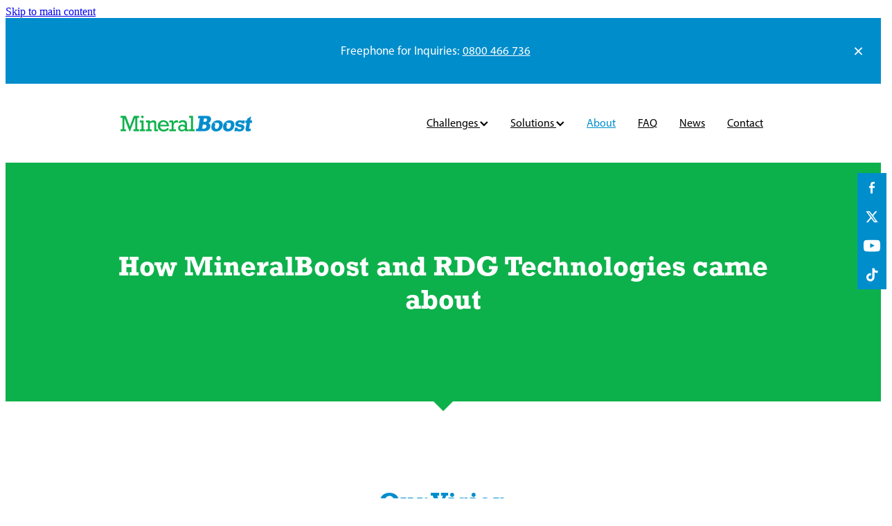

--- FILE ---
content_type: text/html; charset=UTF-8
request_url: https://www.mineralboost.co.nz/about/
body_size: 15658
content:
<!-- Website made on Rocketspark -->
<!DOCTYPE html>
<!-- Blank -->
<html class="">
<head>
    <!-- Global site tag (gtag.js) - Google Analytics -->
                <script async src="https://www.googletagmanager.com/gtag/js?id=G-1T0DZQCVFH"></script>
                <script>
                window.dataLayer = window.dataLayer || [];
                function gtag(){dataLayer.push(arguments);}
                gtag('js', new Date());
                gtag('config', 'G-1T0DZQCVFH');
                </script>
                <!-- End Google Analytics -->
    <meta name='csrf-token' content='eca9de30cbbf8b9bb1338e5f6dc4ba3d'/>

    
    <meta http-equiv="Content-Type" content="text/html; charset=UTF-8"/>
    
    <title>About | MineralBoost</title>
    <meta name="description" content=""/>
    <meta name="keywords" content=""/>
        <link rel="icon" type="image/png" href="/images/favicon/favicon/crop192x192.png?v=20210806203050">
    <link rel="apple-touch-icon" href="/images/favicon/favicon/crop192x192.png?v=20210806203050"/>
    
    <script type="text/javascript" src="https://cdn.rocketspark.com/jquery-1.7.2.min.js?v=20260129030143"></script>
     <script> window.configs = {"development":"false","DEVELOPMENT":"false","requestType":"page","PREVIEW":"false","EDITOR":"false","template":"blank","navResizeTemplate":"","baseREMUnit":16,"screenSizes":{"t":{"fontSize":14,"contentWidth":400,"contentWidthOversize":400,"min":0,"max":400,"scale":0.7551,"subScale":0.95,"navScale":0.6,"legacy":false},"h":{"fontSize":16,"contentWidth":600,"contentWidthOversize":600,"min":0,"max":740,"scale":0.7551,"subScale":0.95,"navScale":0.6,"legacy":false},"s":{"fontSize":13,"contentWidth":740,"contentWidthOversize":740,"min":740,"max":1080,"scale":0.7959,"subScale":0.7959,"navScale":0.75,"legacy":false},"m":{"fontSize":16,"contentWidth":980,"contentWidthOversize":1080,"min":1080,"max":1460,"scale":1,"subScale":1,"navScale":1,"legacy":true},"l":{"fontSize":19,"contentWidth":1170,"contentWidthOversize":1300,"min":1460,"max":0,"scale":1.1938,"subScale":1.1938,"navScale":1.1,"legacy":false}},"publicURL":"https:\/\/www.mineralboost.co.nz","shortnameURL":"https:\/\/mineralboost.rocketspark.co.nz","titleData":{"companyName":"MineralBoost","position":"right","separator":" | "},"CONSOLE_OVERRIDE":true,"noZensmooth":true,"release":"2026.1.28","browserSupport":{"chrome":86,"firefox":78,"edge":86,"internet explorer":12,"ie":12,"opera":72,"edgeMobile":44,"safari":13,"samsung browser":12,"android":89},"siteAutoPopupSettings":"","globalisationEnabled":false,"analyticsMode":"GA4"}; </script> <link rel="stylesheet" href="https://cdn.rocketspark.com/_dist/css/auth~vendors.6da4c5858d05.bundle.css" type="text/css" media="all" /> <link rel="stylesheet" href="https://cdn.rocketspark.com/_dist/css/public.c96fdbea6cf7.bundle.css" type="text/css" media="all" /> <link rel="stylesheet" href="https://cdn.rocketspark.com/_dist/css/public~vendors.24ec0c1183a5.bundle.css" type="text/css" media="all" /> <link rel="stylesheet" href="https://cdn.rocketspark.com/_dist/css/dashboard~vendors.9c624b80e5b6.bundle.css" type="text/css" media="all" /> <link rel="preload" as="style" href="https://cdn.icomoon.io/181725/Rocketspark/style.css?8gzh5b" onload="this.onload=null;this.rel='stylesheet'"> <link rel="stylesheet" href="/node_modules/@rocketspark/flint-ui/dist/rocketspark/rocketspark.css?v=1769608903"> <link rel="stylesheet" href="/node_modules/@rocketspark/image-gallery/build/css/index.css"> <script type="text/javascript" src="https://cdn.rocketspark.com/_dist/js/public.min.v20260129030143.js" ></script> <script type="text/javascript" src="https://cdn.rocketspark.com/_dist/js/commons.e4656cd7293d.bundle.js" ></script> <script type="text/javascript" src="https://cdn.rocketspark.com/_dist/js/blog~vendors.33618b6145a5.bundle.js" ></script> <script type="text/javascript" src="https://cdn.rocketspark.com/_dist/js/shop~vendors.c0601673efb1.bundle.js" ></script> <script type="text/javascript" src="https://cdn.rocketspark.com/_dist/js/houston~vendors.938afeba088b.bundle.js" ></script> <script type="text/javascript" src="https://cdn.rocketspark.com/_dist/js/auth~vendors.1265b1c31cc3.bundle.js" ></script> <script type="text/javascript" src="https://cdn.rocketspark.com/_dist/js/dashboard~vendors.192675722bc3.bundle.js" ></script> <script type="text/javascript" src="https://cdn.rocketspark.com/_dist/js/blastoff~vendors.bb4f8a2101db.bundle.js" ></script> <script type="text/javascript" src="https://cdn.rocketspark.com/_dist/js/public~vendors.8820ff537e13.bundle.js" ></script> <script type="text/javascript" src="https://cdn.rocketspark.com/_dist/js/public.ffd6854062ae.bundle.js" ></script> <script type="module" src="https://nz.rs-cdn.com/node_modules/@rocketspark/flint-ui/dist/rocketspark/rocketspark.esm.js?v=1769608903"></script> <link rel="stylesheet" href="https://nz.rs-cdn.com/site_files/29460/68113/css/css.css?v=20260128215206" type="text/css" media="all" title="dynamicstyle" /> <style type="text/css" media="screen" id="pagestyle"> ._c22d63fc{background-color:var(--header-background-color);height:var(--header-height)}@layer rs-base{._925853a1--56f56f16{--button-group-background-color:#333;--button-group-text-color:#fff;--button-group-border-size:1px;--button-group-border-radius:21.875rem;--button-group-border-color:#333;--button-group-font-weight:700;--button-group-font-family:cbym;--button-group-font-style:normal;--button-group-hover-background-color:#333;--button-group-hover-text-color:#fff;--button-group-hover-border-color:#333;--button-group-font-size:1rem;--button-group-mobile-font-size:1rem;--button-group-letter-spacing:0em;--button-group-line-height:1.2;--button-group-text-transform:none;--button-group-padding:1rem 1.5em;--button-group-centered-text:center;--button-group-display:flex;--button-group-width:100%;--button-group-min-width:0;--button-group-max-width:21.875rem}}@layer rs-variants{._7c78bdb9--56f56f16 ._925853a1{--button-group-font-size:1rem;--button-group-mobile-font-size:1rem;--button-group-letter-spacing:0em;--button-group-line-height:1.2;--button-group-text-transform:none;--button-group-border-radius:21.875rem;--button-group-padding:1rem 1.5em;--button-group-display:flex;--button-group-width:100%;--button-group-min-width:0;--button-group-max-width:21.875rem}}@layer rs-base{._925853a1--2b73e596{--button-group-background-color:#0db14b;--button-group-text-color:#fff;--button-group-border-size:.125rem;--button-group-border-radius:0px;--button-group-border-color:#fff;--button-group-font-weight:700;--button-group-font-family:cbym;--button-group-font-style:normal;--button-group-hover-background-color:#fff;--button-group-hover-text-color:#333;--button-group-hover-border-color:#fff;--button-group-font-size:1.125rem;--button-group-mobile-font-size:1rem;--button-group-letter-spacing:0em;--button-group-line-height:1.5;--button-group-text-transform:none;--button-group-padding:1rem 1.5em;--button-group-centered-text:center;--button-group-display:flex;--button-group-width:100%;--button-group-min-width:0;--button-group-max-width:21.875rem}}@layer rs-variants{._7c78bdb9--2b73e596 ._925853a1{--button-group-font-size:1.125rem;--button-group-mobile-font-size:1rem;--button-group-letter-spacing:0em;--button-group-line-height:1.5;--button-group-text-transform:none;--button-group-border-radius:0px;--button-group-padding:1rem 1.5em;--button-group-display:flex;--button-group-width:100%;--button-group-min-width:0;--button-group-max-width:21.875rem}}@layer rs-base{._925853a1--1861cc9f{--button-group-background-color:#008dcc;--button-group-text-color:#fff;--button-group-border-size:.125rem;--button-group-border-radius:0px;--button-group-border-color:#008dcc;--button-group-font-weight:700;--button-group-font-family:cbym;--button-group-font-style:normal;--button-group-hover-background-color:#006fae;--button-group-hover-text-color:#fff;--button-group-hover-border-color:#006fae;--button-group-font-size:1rem;--button-group-mobile-font-size:1rem;--button-group-letter-spacing:0em;--button-group-line-height:;--button-group-text-transform:none;--button-group-padding:.7em .95em;--button-group-centered-text:center;--button-group-display:inline-flex;--button-group-width:auto;--button-group-min-width:4.375rem;--button-group-max-width:unset}}@layer rs-variants{._7c78bdb9--1861cc9f ._925853a1{--button-group-font-size:1rem;--button-group-mobile-font-size:1rem;--button-group-letter-spacing:0em;--button-group-line-height:;--button-group-text-transform:none;--button-group-border-radius:0px;--button-group-padding:.7em .95em;--button-group-display:inline-flex;--button-group-width:auto;--button-group-min-width:4.375rem;--button-group-max-width:unset}}@layer rs-base{._925853a1--49dea66c{--button-group-background-color:#008dcc;--button-group-text-color:#fff;--button-group-border-size:.125rem;--button-group-border-radius:0px;--button-group-border-color:#008dcc;--button-group-font-weight:700;--button-group-font-family:cbym;--button-group-font-style:normal;--button-group-hover-background-color:#006fae;--button-group-hover-text-color:#fff;--button-group-hover-border-color:#006fae;--button-group-font-size:1rem;--button-group-mobile-font-size:1rem;--button-group-letter-spacing:0em;--button-group-line-height:1.5;--button-group-text-transform:none;--button-group-padding:1rem 1.5em;--button-group-centered-text:center;--button-group-display:flex;--button-group-width:100%;--button-group-min-width:0;--button-group-max-width:21.875rem}}@layer rs-variants{._7c78bdb9--49dea66c ._925853a1{--button-group-font-size:1rem;--button-group-mobile-font-size:1rem;--button-group-letter-spacing:0em;--button-group-line-height:1.5;--button-group-text-transform:none;--button-group-border-radius:0px;--button-group-padding:1rem 1.5em;--button-group-display:flex;--button-group-width:100%;--button-group-min-width:0;--button-group-max-width:21.875rem}}@layer rs-base{._925853a1--00a722b3{--button-group-background-color:#008dcc;--button-group-text-color:#fff;--button-group-border-size:0px;--button-group-border-radius:0px;--button-group-border-color:#008dcc;--button-group-font-weight:700;--button-group-font-family:cbym;--button-group-font-style:normal;--button-group-hover-background-color:#006fae;--button-group-hover-text-color:#fff;--button-group-hover-border-color:#006fae;--button-group-font-size:1.25rem;--button-group-mobile-font-size:1rem;--button-group-letter-spacing:0em;--button-group-line-height:1.5;--button-group-text-transform:none;--button-group-padding:1rem 1.5em;--button-group-centered-text:center;--button-group-display:flex;--button-group-width:100%;--button-group-min-width:0;--button-group-max-width:21.875rem}}@layer rs-variants{._7c78bdb9--00a722b3 ._925853a1{--button-group-font-size:1.25rem;--button-group-mobile-font-size:1rem;--button-group-letter-spacing:0em;--button-group-line-height:1.5;--button-group-text-transform:none;--button-group-border-radius:0px;--button-group-padding:1rem 1.5em;--button-group-display:flex;--button-group-width:100%;--button-group-min-width:0;--button-group-max-width:21.875rem}}@layer rs-base{._925853a1--d26ce588{--button-group-background-color:rgba(0,0,0,0);--button-group-text-color:#fff;--button-group-border-size:1px;--button-group-border-radius:0px;--button-group-border-color:#fff;--button-group-font-weight:700;--button-group-font-family:cbym;--button-group-font-style:normal;--button-group-hover-background-color:#fff;--button-group-hover-text-color:#333;--button-group-hover-border-color:#fff;--button-group-font-size:1.25rem;--button-group-mobile-font-size:1rem;--button-group-letter-spacing:0em;--button-group-line-height:;--button-group-text-transform:none;--button-group-padding:.7em .95em;--button-group-centered-text:center;--button-group-display:inline-flex;--button-group-width:auto;--button-group-min-width:4.375rem;--button-group-max-width:unset}}@layer rs-variants{._7c78bdb9--d26ce588 ._925853a1{--button-group-font-size:1.25rem;--button-group-mobile-font-size:1rem;--button-group-letter-spacing:0em;--button-group-line-height:;--button-group-text-transform:none;--button-group-border-radius:0px;--button-group-padding:.7em .95em;--button-group-display:inline-flex;--button-group-width:auto;--button-group-min-width:4.375rem;--button-group-max-width:unset}}@layer rs-base{._925853a1--5f9b250a{--button-group-background-color:rgba(0,0,0,0);--button-group-text-color:#fff;--button-group-border-size:.125rem;--button-group-border-radius:0px;--button-group-border-color:#fff;--button-group-font-weight:700;--button-group-font-family:cbym;--button-group-font-style:normal;--button-group-hover-background-color:#fff;--button-group-hover-text-color:#333;--button-group-hover-border-color:#fff;--button-group-font-size:1.25rem;--button-group-mobile-font-size:1.125rem;--button-group-letter-spacing:0em;--button-group-line-height:;--button-group-text-transform:none;--button-group-padding:.7em .95em;--button-group-centered-text:center;--button-group-display:inline-flex;--button-group-width:auto;--button-group-min-width:4.375rem;--button-group-max-width:unset}}@layer rs-variants{._7c78bdb9--5f9b250a ._925853a1{--button-group-font-size:1.25rem;--button-group-mobile-font-size:1.125rem;--button-group-letter-spacing:0em;--button-group-line-height:;--button-group-text-transform:none;--button-group-border-radius:0px;--button-group-padding:.7em .95em;--button-group-display:inline-flex;--button-group-width:auto;--button-group-min-width:4.375rem;--button-group-max-width:unset}}@layer rs-base{._925853a1--98b3422a{--button-group-background-color:#008dcc;--button-group-text-color:#fff;--button-group-border-size:0px;--button-group-border-radius:0px;--button-group-border-color:#fff;--button-group-font-weight:700;--button-group-font-family:cbym;--button-group-font-style:normal;--button-group-hover-background-color:#fff;--button-group-hover-text-color:#333;--button-group-hover-border-color:#fff;--button-group-font-size:1rem;--button-group-mobile-font-size:1rem;--button-group-letter-spacing:0em;--button-group-line-height:;--button-group-text-transform:none;--button-group-padding:.7em .95em;--button-group-centered-text:center;--button-group-display:inline-flex;--button-group-width:auto;--button-group-min-width:4.375rem;--button-group-max-width:unset}}@layer rs-variants{._7c78bdb9--98b3422a ._925853a1{--button-group-font-size:1rem;--button-group-mobile-font-size:1rem;--button-group-letter-spacing:0em;--button-group-line-height:;--button-group-text-transform:none;--button-group-border-radius:0px;--button-group-padding:.7em .95em;--button-group-display:inline-flex;--button-group-width:auto;--button-group-min-width:4.375rem;--button-group-max-width:unset}}@layer rs-base{._925853a1--77ce9171{--button-group-background-color:#008dcc;--button-group-text-color:#fff;--button-group-border-size:0px;--button-group-border-radius:0px;--button-group-border-color:#008dcc;--button-group-font-weight:400;--button-group-font-family:cbym;--button-group-font-style:normal;--button-group-hover-background-color:#323232;--button-group-hover-text-color:transparent;--button-group-hover-border-color:#323232;--button-group-font-size:1rem;--button-group-mobile-font-size:1rem;--button-group-letter-spacing:0em;--button-group-line-height:1;--button-group-text-transform:none;--button-group-padding:.7em .95em;--button-group-centered-text:center;--button-group-display:inline-flex;--button-group-width:auto;--button-group-min-width:4.375rem;--button-group-max-width:unset}}@layer rs-variants{._7c78bdb9--77ce9171 ._925853a1{--button-group-font-size:1rem;--button-group-mobile-font-size:1rem;--button-group-letter-spacing:0em;--button-group-line-height:1;--button-group-text-transform:none;--button-group-border-radius:0px;--button-group-padding:.7em .95em;--button-group-display:inline-flex;--button-group-width:auto;--button-group-min-width:4.375rem;--button-group-max-width:unset}}@layer rs-base{._925853a1--042a3b62{--button-group-background-color:#008dcc;--button-group-text-color:#008dcc;--button-group-border-size:.125rem;--button-group-border-radius:0px;--button-group-border-color:#008dcc;--button-group-font-weight:700;--button-group-font-family:cbym;--button-group-font-style:normal;--button-group-hover-background-color:transparent;--button-group-hover-text-color:#006fae;--button-group-hover-border-color:#006fae;--button-group-font-size:1rem;--button-group-mobile-font-size:1rem;--button-group-letter-spacing:0em;--button-group-line-height:1.5;--button-group-text-transform:none;--button-group-padding:1rem 1.5em;--button-group-centered-text:center;--button-group-display:flex;--button-group-width:100%;--button-group-min-width:0;--button-group-max-width:21.875rem}}@layer rs-variants{._7c78bdb9--042a3b62 ._925853a1{--button-group-font-size:1rem;--button-group-mobile-font-size:1rem;--button-group-letter-spacing:0em;--button-group-line-height:1.5;--button-group-text-transform:none;--button-group-border-radius:0px;--button-group-padding:1rem 1.5em;--button-group-display:flex;--button-group-width:100%;--button-group-min-width:0;--button-group-max-width:21.875rem}}@layer rs-base{._925853a1:hover{background-color:var(--button-group-hover-background-color);color:var(--button-group-hover-text-color);box-shadow:inset 0 0 0 var(--button-group-border-size) var(--button-group-hover-border-color)}._925853a1{box-sizing:border-box;border:none;outline:none;cursor:pointer;align-items:center;font-smoothing:antialiased;-webkit-font-smoothing:antialiased;justify-content:var(--button-group-centered-text);text-align:var(--button-group-centered-text);background-color:var(--button-group-background-color);color:var(--button-group-text-color);box-shadow:inset 0 0 0 var(--button-group-border-size) var(--button-group-border-color);border-radius:var(--button-group-border-radius);padding:var(--button-group-padding);font-family:var(--button-group-font-family);font-weight:var(--button-group-font-weight);font-style:var(--button-group-font-style);font-size:var(--button-group-font-size);text-transform:var(--button-group-text-transform);letter-spacing:var(--button-group-letter-spacing);transition:background-color .15s ease-out,color .15s ease-out,border-color .15s ease-out;line-height:var(--button-group-line-height);display:var(--button-group-display);width:var(--button-group-width);max-width:var(--button-group-max-width);min-width:var(--button-group-min-width);word-wrap:break-word;min-height:calc(var(--button-group-font-size)*var(--button-group-line-height))}@media (max-width:41.6875rem){._925853a1{font-size:var(--button-group-mobile-font-size)}}}._f1dcfe40{display:flex;flex-wrap:wrap;gap:.5rem;align-items:center;align-self:stretch}._4b0152f0{display:inline-block;width:auto;max-width:none;min-width:4.375rem;text-align:center;white-space:nowrap;text-decoration:none}._766d9222{justify-content:start}._3d1a6c78{justify-content:center}._774d5a3c{justify-content:end}._252144ef{padding:1.25rem;overflow:hidden;box-sizing:border-box;width:75%;position:absolute;z-index:2;left:50%;transform:translateX(-50%);top:10%;pointer-events:none;opacity:0;background-color:var(--button-group-background-color);font-smoothing:antialiased;-webkit-font-smoothing:antialiased}._8dce7e5f{position:absolute;top:0;left:0;width:100%;height:100%;z-index:1;opacity:0;pointer-events:none}._2c899cee{pointer-events:auto}._9df0276b{font-size:1.125rem;line-height:1.2em;padding-left:2.1875rem;word-wrap:break-word}._9df0276b svg{width:1.5rem;height:1.1875rem;position:absolute;top:50%;transform:translateY(-50%);translate:-2.5rem 0;fill:var(--button-group-text-color)}._a6990dac{display:inline-flex;align-items:center;justify-content:space-between;gap:.5rem}._a6990dac:hover ._611ce439{background-color:var(--button-group-hover-text-color)}._a6990dac:hover ._611ce439 svg{fill:var(--button-group-hover-background-color)}._611ce439{border-radius:var(--button-group-border-radius);background-color:var(--button-group-text-color);padding:.125rem .375rem;transition:background .25s linear;display:inline-flex;align-items:center;line-height:1rem;gap:.25rem}._611ce439 svg{height:8PX;fill:var(--button-group-background-color)}._a6990dac:hover ._6e81833f{color:var(--button-group-hover-background-color)}._6e81833f{font-family:arial;text-transform:uppercase;font-size:.6875rem;font-weight:700;color:var(--button-group-background-color);position:relative;transition:background .25s linear;letter-spacing:initial}._2c8f55ae{display:inline-flex;transition:background .25s linear}._a6990dac:hover ._ab36743f svg{fill:var(--content-background-color)}._ab36743f svg{fill:var(--content-background-color)}._a6990dac:hover ._e43b9f01{color:var(--content-background-color)}._e43b9f01{color:var(--content-background-color)}._9cefdf70 ._ce3b2903{width:auto}._9cefdf70 ._611ce439{display:none}._7720d2f9:not(:focus-visible){position:absolute;left:-1px;top:auto;width:1px;height:1px;overflow:hidden;padding:0;clip:rect(1px,1px,1px,1px);clip-path:inset(50%);margin:-1px}body.auth ._7720d2f9:focus-visible{top:3.625rem}._7720d2f9:focus-visible{position:absolute;width:auto;height:auto;z-index:2000;left:.5rem;top:.5rem;clip:unset;clip-path:unset;font-size:1rem;padding:.75rem 1.25rem}._254b5c18:focus-visible{background-color:#244fb6;color:#fff;border-radius:.25rem}._254b5c18:hover{background-color:#1c3f91}#content .stack_area{padding-top:0}.nsd1i-byg6j{margin-top:0;margin-bottom:0;--stack-design-padding-top:4.688rem;--stack-design-padding-bottom:4.688rem;padding-top:var(--stack-design-padding-top,0);padding-bottom:var(--stack-design-padding-bottom,0);--stack-design-column-gap:0;--stack-design-padding-left:0;--stack-design-padding-right:0}.nsd1i-byg6j .column{padding-top:0;padding-bottom:0;padding-left:25px;padding-right:25px}.nsd1i-byg6j .column-container{gap:var(--stack-design-column-gap,0)}.nsd1i-byg6j .stack-inner{padding-left:var(--stack-design-padding-left,0);padding-right:var(--stack-design-padding-right,0)}@media screen and (max-width:740px){.stack.nsd1i-byg6j .column{padding-top:8px;padding-bottom:8px;padding-left:24px;padding-right:24px}.stack.nsd1i-byg6j{margin-top:0;margin-bottom:0;--stack-design-mobile-padding-top:.5rem;--stack-design-mobile-padding-bottom:.5rem;padding-top:var(--stack-design-mobile-padding-top,0);padding-bottom:var(--stack-design-mobile-padding-bottom,0);--stack-design-mobile-padding-left:0;--stack-design-mobile-padding-right:0}.stack.nsd1i-byg6j .column-container{gap:0}.stack.nsd1i-byg6j .stack-inner{padding-left:var(--stack-design-mobile-padding-left,0);padding-right:var(--stack-design-mobile-padding-right,0)}}.stack.nsd1i-byg6j{background:#0db14b}#main_body .stack.nsd1i-byg6j .block h1{color:#fff;font-size:2.5rem}#main_body .stack.nsd1i-byg6j .accordion-block .accordion-block__item-icon--h1 svg path{fill:#fff}#main_body .stack.nsd1i-byg6j .block h1.heading{color:#fff}#main_body .stack.nsd1i-byg6j .block h1.heading a{color:#fff}#main_body .stack.nsd1i-byg6j .accordion-block .accordion-block__item-icon--h1 svg{width:2.5rem;height:2.5rem}._1100af70--bfc1855e{--fluid-width:24}._4993ced5--bfc1855e{flex:0 1 calc(100%/(var(--grid-size,24)/var(--fluid-width,8)))}.nsd1i-ypjug{margin-top:0;margin-bottom:0;--stack-design-padding-top:0;--stack-design-padding-bottom:3.125rem;padding-top:var(--stack-design-padding-top,0);padding-bottom:var(--stack-design-padding-bottom,0);--stack-design-column-gap:0;--stack-design-padding-left:0;--stack-design-padding-right:0}.nsd1i-ypjug .column{padding-top:0;padding-bottom:0;padding-left:25px;padding-right:25px}.nsd1i-ypjug .column-container{gap:var(--stack-design-column-gap,0)}.nsd1i-ypjug .stack-inner{padding-left:var(--stack-design-padding-left,0);padding-right:var(--stack-design-padding-right,0)}@media screen and (max-width:740px){.stack.nsd1i-ypjug .column{padding-top:8px;padding-bottom:8px;padding-left:24px;padding-right:24px}.stack.nsd1i-ypjug{margin-top:0;margin-bottom:0;--stack-design-mobile-padding-top:.5rem;--stack-design-mobile-padding-bottom:.5rem;padding-top:var(--stack-design-mobile-padding-top,0);padding-bottom:var(--stack-design-mobile-padding-bottom,0);--stack-design-mobile-padding-left:0;--stack-design-mobile-padding-right:0}.stack.nsd1i-ypjug .column-container{gap:0}.stack.nsd1i-ypjug .stack-inner{padding-left:var(--stack-design-mobile-padding-left,0);padding-right:var(--stack-design-mobile-padding-right,0)}}.stack.nsd1i-ypjug .background-image{background-image:url('https://nz.rs-cdn.com/images/nws1i-jaw21/stack_backgrounds/5c720bcfa82dc8ec1ebe5b22f73fedd1/w1920.png');background-position:top center;opacity:1}.stack.nsd1i-ypjug .background-image.no-image{background-image:none}@media only screen and (-webkit-min-device-pixel-ratio:2),only screen and (min--moz-device-pixel-ratio:2),only screen and (-o-min-device-pixel-ratio:2/1),only screen and (min-device-pixel-ratio:2),only screen and (min-resolution:192dpi),only screen and (min-resolution:2dppx){.stack.nsd1i-ypjug .background-image{background-image:url('https://nz.rs-cdn.com/images/nws1i-jaw21/stack_backgrounds/5c720bcfa82dc8ec1ebe5b22f73fedd1/w1920@2x.png')}}._1100af70--474a0f29{--fluid-width:24}._4993ced5--474a0f29{flex:0 1 calc(100%/(var(--grid-size,24)/var(--fluid-width,8)))}.nsd1i-1mj2s{margin-top:0;margin-bottom:0;--stack-design-padding-top:1.563rem;--stack-design-padding-bottom:4.688rem;padding-top:var(--stack-design-padding-top,0);padding-bottom:var(--stack-design-padding-bottom,0);--stack-design-column-gap:0;--stack-design-padding-left:0;--stack-design-padding-right:0}.nsd1i-1mj2s .column{padding-top:0;padding-bottom:0;padding-left:25px;padding-right:25px}.nsd1i-1mj2s .column-container{gap:var(--stack-design-column-gap,0)}.nsd1i-1mj2s .stack-inner{padding-left:var(--stack-design-padding-left,0);padding-right:var(--stack-design-padding-right,0)}@media screen and (max-width:740px){.stack.nsd1i-1mj2s .column{padding-top:0;padding-bottom:0;padding-left:25px;padding-right:25px}.stack.nsd1i-1mj2s{margin-top:0;margin-bottom:0;--stack-design-mobile-padding-top:2.5rem;--stack-design-mobile-padding-bottom:4.063rem;padding-top:var(--stack-design-mobile-padding-top,0);padding-bottom:var(--stack-design-mobile-padding-bottom,0);--stack-design-mobile-padding-left:0;--stack-design-mobile-padding-right:0}.stack.nsd1i-1mj2s .column-container{gap:0}.stack.nsd1i-1mj2s .stack-inner{padding-left:var(--stack-design-mobile-padding-left,0);padding-right:var(--stack-design-mobile-padding-right,0)}}._1100af70--63535c7a{--fluid-width:24}._4993ced5--63535c7a{flex:0 1 calc(100%/(var(--grid-size,24)/var(--fluid-width,8)))}.nsd1i-2hwdl{margin-top:0;margin-bottom:0;--stack-design-padding-top:0;--stack-design-padding-bottom:3.125rem;padding-top:var(--stack-design-padding-top,0);padding-bottom:var(--stack-design-padding-bottom,0);--stack-design-column-gap:0;--stack-design-padding-left:0;--stack-design-padding-right:0}.nsd1i-2hwdl .column{padding-top:0;padding-bottom:0;padding-left:25px;padding-right:25px}.nsd1i-2hwdl .column-container{gap:var(--stack-design-column-gap,0)}.nsd1i-2hwdl .stack-inner{padding-left:var(--stack-design-padding-left,0);padding-right:var(--stack-design-padding-right,0)}@media screen and (max-width:740px){.stack.nsd1i-2hwdl .column{padding-top:8px;padding-bottom:8px;padding-left:24px;padding-right:24px}.stack.nsd1i-2hwdl{margin-top:0;margin-bottom:0;--stack-design-mobile-padding-top:.5rem;--stack-design-mobile-padding-bottom:.5rem;padding-top:var(--stack-design-mobile-padding-top,0);padding-bottom:var(--stack-design-mobile-padding-bottom,0);--stack-design-mobile-padding-left:0;--stack-design-mobile-padding-right:0}.stack.nsd1i-2hwdl .column-container{gap:0}.stack.nsd1i-2hwdl .stack-inner{padding-left:var(--stack-design-mobile-padding-left,0);padding-right:var(--stack-design-mobile-padding-right,0)}}.stack.nsd1i-2hwdl{background:#e6e7e8}.stack.nsd1i-2hwdl .background-image{background-image:url('https://nz.rs-cdn.com/images/nws1i-jaw21/stack_backgrounds/40e0801f06e941cea14a0b8263355eb4/w1920.png');background-position:top center;opacity:1}.stack.nsd1i-2hwdl .background-image.no-image{background-image:none}@media only screen and (-webkit-min-device-pixel-ratio:2),only screen and (min--moz-device-pixel-ratio:2),only screen and (-o-min-device-pixel-ratio:2/1),only screen and (min-device-pixel-ratio:2),only screen and (min-resolution:192dpi),only screen and (min-resolution:2dppx){.stack.nsd1i-2hwdl .background-image{background-image:url('https://nz.rs-cdn.com/images/nws1i-jaw21/stack_backgrounds/40e0801f06e941cea14a0b8263355eb4/w1920@2x.png')}}._1100af70--7ab0d685{--fluid-width:24}._4993ced5--7ab0d685{flex:0 1 calc(100%/(var(--grid-size,24)/var(--fluid-width,8)))}._1100af70--ba13cfe6{--fluid-width:24}._4993ced5--ba13cfe6{flex:0 1 calc(100%/(var(--grid-size,24)/var(--fluid-width,8)))}._1100af70--84274e06{--fluid-width:24}._4993ced5--84274e06{flex:0 1 calc(100%/(var(--grid-size,24)/var(--fluid-width,8)))}._1100af70--8936540f{--fluid-width:8}._4993ced5--8936540f{flex:0 1 calc(100%/(var(--grid-size,24)/var(--fluid-width,8)))}._1100af70--5503bd5d{--fluid-width:16}._4993ced5--5503bd5d{flex:0 1 calc(100%/(var(--grid-size,24)/var(--fluid-width,8)))}._1100af70--52974bbf{--fluid-width:8}._4993ced5--52974bbf{flex:0 1 calc(100%/(var(--grid-size,24)/var(--fluid-width,8)))}._1100af70--871f9a11{--fluid-width:8}._4993ced5--871f9a11{flex:0 1 calc(100%/(var(--grid-size,24)/var(--fluid-width,8)))}._1100af70--2f270f73{--fluid-width:8}._4993ced5--2f270f73{flex:0 1 calc(100%/(var(--grid-size,24)/var(--fluid-width,8)))}._5d5af514{--grid-size:24} </style> <link rel="preload" href="https://nz.rs-cdn.com/site_files/29460/assets/page/page267844_deferred.css?v=20260129030016" as="style" onload="this.onload=null;this.rel='stylesheet'" /> <meta name="viewport" content="width=device-width, initial-scale=1"> 
            <script defer type="text/javascript" src="//use.typekit.net/ik/[base64].js"></script>
<!-- Google Analytics UA Tracking Code -->
<script type="text/javascript"> 
gtag('config', 'UA-208548860-1');
</script>
<meta property="og:image" content="https://nz.rs-cdn.com/images/nws1i-jaw21/stack_backgrounds/5c720bcfa82dc8ec1ebe5b22f73fedd1/w1200.png">
<meta property="og:image" content="https://nz.rs-cdn.com/images/nws1i-jaw21/stack_backgrounds/40e0801f06e941cea14a0b8263355eb4/w1200.png">
<meta property="og:image" content="https://nz.rs-cdn.com/images/nws1i-jaw21/stack_backgrounds/830d1e8359f94e9dda8b3808aec2bcf4/w1200.png">
<meta property="og:image" content="https://dzpdbgwih7u1r.cloudfront.net/96a71381-2f23-40ed-8305-9e66c45d0cd9/9c020db0-78ce-42a0-aa05-c8917c6de1b0/9c020db0-7b61-41c1-bdba-0c63ba715af6/w1200h597-b584017ebed5ab584863f8e97f55e40d.png">
    
    
    
</head>
<body id="page_4" data-id="9851f269-4128-47fe-b1e9-3f304f782b68" data-page-id="267844" class="" data-content-schedule="{&quot;isScheduled&quot;:false,&quot;scheduledAt&quot;:null}">
    <a href="#main_body" class="_925853a1 _925853a1--49dea66c _7720d2f9">Skip to main content</a>        <div id="fb-root"></div>

    <style> #blog_main.blog-layout-grid #blog_posts_holder .blog-grid__posts .blog-grid-post__date {
display: none!important;
}
</style>    <style>.old-browser-popup{position:fixed;width:100%;height:100%;z-index:9999999}.old-browser-popup__background-fade{position:absolute;background:#000;width:100%;height:100%;opacity:.6;z-index:1}.old-browser-popup__box{position:relative;z-index:2;width:42.25rem;margin:0 auto;text-align:center;top:40%}.old-browser-popup__inner{padding:3rem 2rem;font-size:1rem}.old-browser-popup__inner .site-button{margin:1rem auto 0;font-size:1.2rem}@media (max-width:720px){.old-browser-popup__box{width:90%;top:50%;-ms-transform:translate(0,-50%);-webkit-transform:translate(0,-50%);transform:translate(0,-50%)}.old-browser-popup__box br{display:none}.old-browser-popup__inner a.site-button{font-size:16px}}</style>
    <script src="https://cdn.jsdelivr.net/npm/ua-parser-js@0/dist/ua-parser.min.js"></script>
    <script type="text/javascript">
    "use strict";if(!window.PREVIEW&&!window.EDITOR&&window.sessionStorage&&null===window.sessionStorage.getItem("old-browser")){var browserName,version,parser=new UAParser,popup='<div class="old-browser-popup"><div class="old-browser-popup__background-fade"></div><div class="old-browser-popup__box content-background"><div class="old-browser-popup__inner p-font p-font-colour">Our website doesn\'t fully support the browser you are using, we <br/>recommend you <a href="https://updatemybrowser.org/" target="_blank">update to a newer version</a>.<br/><a onclick="location.reload();" class="site-button">Continue with current browser</a></div></div></div>';if(void 0!==parser){void 0!==parser.getBrowser().name&&(browserName=parser.getBrowser().name.toLowerCase()),void 0!==parser.getBrowser().version&&(version=parseFloat(parser.getBrowser().version));var browserPopup=document.getElementById("old-browser-popup");if(void 0!==browserName){var configs=window.configs;if(Object.prototype.hasOwnProperty.call(configs,"browserSupport")&&Object.prototype.hasOwnProperty.call(configs.browserSupport,browserName)){var browserNameTest=configs.browserSupport[browserName];"edge"===browserName&&"mobile"===parser.getDevice().type&&(browserNameTest="edgeMobile"),version<configs.browserSupport[browserNameTest]&&document.body.insertAdjacentHTML("beforeend",popup)}}}window.sessionStorage.setItem("old-browser",!0)}
    </script>
    <div class="side-of-page">
        <div class="social-container  style1 custom side"><div class="social-row"><a class='social-icon facebook-icon' href='https://www.facebook.com/MineralBoost/' target="_blank" title="A link to this website's Facebook."><svg height="17" width="9" xmlns:xlink="http://www.w3.org/1999/xlink" xmlns="http://www.w3.org/2000/svg" viewBox="0 0 9 17">
    <path fill-rule="evenodd" d="M 8.86 9.02 C 8.86 9.02 5.61 9.02 5.61 9.02 C 5.61 9.02 5.61 17 5.61 17 C 5.61 17 2.3 17 2.3 17 C 2.3 17 2.3 9.02 2.3 9.02 C 2.3 9.02 0 9.02 0 9.02 C 0 9.02 0 6.15 0 6.15 C 0 6.15 2.3 6.15 2.3 6.15 C 2.3 6.15 2.3 4.97 2.3 3.7 C 2.3 1.77 3.66 0 6.79 0 C 8.05 0 8.99 0.11 8.99 0.11 C 8.99 0.11 8.91 2.79 8.91 2.79 C 8.91 2.79 7.96 2.79 6.92 2.79 C 5.79 2.79 5.61 3.26 5.61 4.05 C 5.61 4.15 5.61 4.19 5.61 4.19 C 5.61 4.41 5.61 4.95 5.61 6.15 C 5.61 6.15 9 6.15 9 6.15 C 9 6.15 8.86 9.02 8.86 9.02 Z" />
</svg></a><a class='social-icon twitter-icon' href='https://www.twitter.com/mineralboost' target="_blank" title="A link to this website's X."><svg width="22" height="20" viewBox="0 0 22 20" fill="none" xmlns="http://www.w3.org/2000/svg">
<path d="M17.326 0H20.6998L13.3293 8.4718L22 20H15.2108L9.89354 13.0085L3.80972 20H0.434255L8.31714 10.9385L0 0H6.96083L11.7674 6.3906L17.326 0ZM16.1422 17.9692H18.0118L5.9453 1.92393H3.93889L16.1414 17.9692H16.1422Z" fill="#595C64"/>
</svg>
</a></div><div class="social-row"><a class='social-icon youtube-icon' href='https://www.youtube.com/channel/UC_q1iCOZ_i6In6V5wGaOoAw' target="_blank" title="A link to this website's Youtube."><!-- Generator: Avocode undefined - http://avocode.com -->
<svg height="17" width="25" xmlns:xlink="http://www.w3.org/1999/xlink" xmlns="http://www.w3.org/2000/svg" viewBox="0 0 25 17">
    <path fill-rule="evenodd" d="M 12.51 0 C 12.51 0 12.49 0 12.49 0 C 12.49 0 7.25 0 3.75 0.24 C 3.26 0.3 2.19 0.31 1.24 1.27 C 0.49 2 0.25 3.67 0.25 3.67 C 0.25 3.67 0 5.62 0 7.58 C 0 7.58 0 9.41 0 9.41 C 0 11.37 0.25 13.33 0.25 13.33 C 0.25 13.33 0.49 14.99 1.24 15.72 C 2.19 16.69 3.44 16.66 4 16.76 C 6 16.94 12.5 17 12.5 17 C 12.5 17 12.5 17 12.5 17 C 12.5 17 17.75 16.99 21.25 16.75 C 21.74 16.69 22.81 16.69 23.76 15.72 C 24.51 14.99 24.75 13.33 24.75 13.33 C 24.75 13.33 25 11.37 25 9.41 C 25 9.41 25 7.58 25 7.58 C 25 5.62 24.75 3.67 24.75 3.67 C 24.75 3.67 24.51 2 23.76 1.27 C 22.81 0.31 21.74 0.3 21.25 0.24 C 17.75 0 12.51 0 12.51 0 M 9.92 11.63 C 9.92 11.63 16.67 8.25 16.67 8.25 C 16.67 8.25 9.92 4.84 9.92 4.84 C 9.92 4.84 9.92 11.63 9.92 11.63 Z" />
</svg></a><a class='social-icon tiktok-icon' href='https://tiktok.com/@mineralboost' target="_blank" title="A link to this website's TikTok."><svg width="20" height="22" viewBox="0 0 20 22" fill="none" xmlns="http://www.w3.org/2000/svg">
    <path fill-rule="evenodd" d="M13.745 0H10.0785V15.1303C10.081 16.4283 9.29877 17.5991 8.09861 18.0929C6.90089 18.5915 5.51985 18.3177 4.60323 17.3987C3.68172 16.4821 3.40796 15.101 3.90904 13.9033C4.4028 12.7031 5.57363 11.921 6.87156 11.9234H8.05706V8.25692H6.87156C4.09237 8.2618 1.58694 9.93372 0.521215 12.5003C-0.53962 15.0692 0.0494614 18.022 2.00981 19.9897C3.97748 21.9524 6.93267 22.5391 9.49921 21.4782C12.0657 20.4125 13.7377 17.9071 13.7401 15.1279V6.74144C14.7374 7.33541 15.9155 7.77294 17.365 7.77294H19.1983V4.10646H17.365C15.3045 4.10646 14.7472 3.26806 14.2559 2.20478C13.767 1.1415 13.7401 0 13.7401 0L13.745 0Z" fill="#595C64"/>
</svg>
</a></div></div>    </div> <!-- end .side-of-page -->

    <div id="shadow">

        <div id="shadow_inner">
                <div class="announcement-bar">
        <div class="announcement-bar__content"><p class="text-center">Freephone for Inquiries:&nbsp;<a href="tel:0800466736">0800 466 736</a></p></div>
        <rs-icon class="announcement-bar__close" name="x"></rs-icon>
    </div>
<div class="header _51cf2b51 header--template-right header--sticky-fix header--has-sticky">
    <div class="header__inner header__inner-width-narrow">
            <div class="header-logo header-logo--image">
            <a href="/" class="header-logo__inner" aria-label="RDG Technologies Ltd t/a MineralBoost homepage">
                    </a>
        </div>
    <nav class="site-nav" id="site-navigation" aria-label="Main navigation">
            <div class="site-nav__desktop">
                            <div class="site-nav__item header-dropdown--has-dropdown">

                                            <a href="/challenges/" class="site-nav__item-link">
                            Challenges
                                                            <span class="header-dropdown__arrow"><?xml version="1.0" encoding="UTF-8"?>
<svg width="21px" height="14px" viewBox="0 0 21 14" version="1.1" xmlns="http://www.w3.org/2000/svg" xmlns:xlink="http://www.w3.org/1999/xlink">
    <g stroke="none" stroke-width="1" fill="none" fill-rule="evenodd">
        <polygon fill="#000000" points="20.1999615 3.43121387 10.4311754 13.2 0.286666716 3.05549133 2.95429677 0.2 10.4311754 7.67687861 17.5323315 0.575722543"></polygon>
    </g>
</svg></span>
                                                    </a>
                    
                                            <div class="header-dropdown">
                            <div class="header-dropdown__menu">
                                                                    <a class="header-dropdown__link " href="/bloat/">Bloat</a>
                                                                    <a class="header-dropdown__link " href="/coccidiosis/">Coccidiosis</a>
                                                                    <a class="header-dropdown__link " href="/copper-deficiency/">Copper Deficiency</a>
                                                                    <a class="header-dropdown__link " href="/down-cows/">Down Cows</a>
                                                                    <a class="header-dropdown__link " href="/early-lactation/">Early Lactation</a>
                                                                    <a class="header-dropdown__link " href="/facial-eczema/">Facial Eczema</a>
                                                                    <a class="header-dropdown__link " href="/high-empty-rate/">High Empty Rate</a>
                                                                    <a class="header-dropdown__link " href="/ketosis/">Ketosis</a>
                                                                    <a class="header-dropdown__link " href="/lameness/">Lameness</a>
                                                                    <a class="header-dropdown__link " href="/maximising-peak-lactation/">Maximising Peak Lactation</a>
                                                                    <a class="header-dropdown__link " href="/milk-fever/">Milk Fever</a>
                                                                    <a class="header-dropdown__link " href="/phosphorus-deficiency/">Phosphorus Deficiency</a>
                                                                    <a class="header-dropdown__link " href="/production-gains/">Production Gains</a>
                                                                    <a class="header-dropdown__link " href="/reproduction/">Reproduction</a>
                                                                    <a class="header-dropdown__link " href="/sodium-deficiency/">Sodium Deficiency</a>
                                                                    <a class="header-dropdown__link " href="/summer-heat-stress/">Summer Heat Stress</a>
                                                                    <a class="header-dropdown__link " href="/trace-elements/">Trace Elements</a>
                                                                    <a class="header-dropdown__link " href="/transition-cows/">Transition Cows</a>
                                                            </div>
                        </div>
                                    </div>
                            <div class="site-nav__item header-dropdown--has-dropdown">

                                            <a href="/solutions/" class="site-nav__item-link">
                            Solutions
                                                            <span class="header-dropdown__arrow"><?xml version="1.0" encoding="UTF-8"?>
<svg width="21px" height="14px" viewBox="0 0 21 14" version="1.1" xmlns="http://www.w3.org/2000/svg" xmlns:xlink="http://www.w3.org/1999/xlink">
    <g stroke="none" stroke-width="1" fill="none" fill-rule="evenodd">
        <polygon fill="#000000" points="20.1999615 3.43121387 10.4311754 13.2 0.286666716 3.05549133 2.95429677 0.2 10.4311754 7.67687861 17.5323315 0.575722543"></polygon>
    </g>
</svg></span>
                                                    </a>
                    
                                            <div class="header-dropdown">
                            <div class="header-dropdown__menu">
                                                                    <a class="header-dropdown__link " href="/classic/">Classic</a>
                                                                    <a class="header-dropdown__link " href="/hi-mag/">Hi-Mag</a>
                                                                    <a class="header-dropdown__link " href="/rumensin/">Rumensin®</a>
                                                                    <a class="header-dropdown__link " href="/bovatec-20cc/">Bovatec 20CC®</a>
                                                                    <a class="header-dropdown__link " href="/max/">Max</a>
                                                                    <a class="header-dropdown__link " href="/plus/">Plus</a>
                                                                    <a class="header-dropdown__link " href="/zinc/">Zinc</a>
                                                                    <a class="header-dropdown__link " href="/pre-calve-blend/">Pre-Calve Blend</a>
                                                                    <a class="header-dropdown__link " href="/transition/">Transition</a>
                                                            </div>
                        </div>
                                    </div>
                            <div class="site-nav__item site-nav__item--active">

                                            <a href="/about/" class="site-nav__item-link">
                            About
                                                    </a>
                    
                                    </div>
                            <div class="site-nav__item">

                                            <a href="/faq/" class="site-nav__item-link">
                            FAQ
                                                    </a>
                    
                                    </div>
                            <div class="site-nav__item">

                                            <a href="/blog/" class="site-nav__item-link">
                            News
                                                    </a>
                    
                                    </div>
                            <div class="site-nav__item">

                                            <a href="/contact/" class="site-nav__item-link">
                            Contact
                                                    </a>
                    
                                    </div>
                    </div>
        <div class="site-nav__mobile">
                    </div>
        
    </nav>
    <div class="header-icons">
            
        
    </div>    
    <div class="header-mobile header-mobile--icon-count-2">
    <button class="header-mobile__icons header__hamburger header__hamburger--mobile header__hamburger--squeeze" type="button" aria-label="Open navigation menu" aria-controls="site-navigation" aria-expanded="false">
      <span class="header__hamburger-box">
        <span class="header__hamburger-inner"></span>
      </span>
    </button>            <a href="tel: +64-800-466-736" class="header-mobile__icons rs-icon-Mobile" style="font-size:26px;" aria-label="Phone +64-800-466-736"></a>
    
    </div>

    </div>

                <div class="_708858fd" data-hidden=""></div>
    </div>
    <div class="_c22d63fc"></div>
<div class="feature-area-main feature-area-main--main feature-area-main--above" id="feature-area"><div class="mobile-menu-bar mobile-menu-bar--2-count mobile-menu-component no-feature"><a class="mobile-menu-icon mobile-menu-toggle"><span></span></a><a class="mobile-menu-icon mobile-menu-contact-phone" href="tel:0800466736"><?xml version="1.0" encoding="UTF-8"?>
<svg width="17px" height="17px" viewBox="0 0 17 17" version="1.1" xmlns="http://www.w3.org/2000/svg" xmlns:xlink="http://www.w3.org/1999/xlink">
    <!-- Generator: Sketch 47.1 (45422) - http://www.bohemiancoding.com/sketch -->
    <title>Shape</title>
    <desc>Created with Sketch.</desc>
    <defs></defs>
    <g id="Customer-Accounts" stroke="none" stroke-width="1" fill="none" fill-rule="evenodd">
        <g id="Mobile" transform="translate(-265.000000, -28.000000)" fill-rule="nonzero" fill="#565656">
            <g id="phone-call-(1)" transform="translate(265.000000, 28.000000)">
                <path d="M14.3108256,10.1337366 C13.9397731,9.74910394 13.4922149,9.54345878 13.0178797,9.54345878 C12.5473698,9.54345878 12.0959863,9.7452957 11.7096327,10.1299283 L10.500843,11.3295251 C10.4013857,11.2762097 10.3019283,11.2267025 10.2062962,11.1771953 C10.068586,11.108647 9.93852633,11.0439068 9.82759311,10.9753584 C8.69530914,10.2594086 7.66630783,9.32638889 6.67938464,8.11917563 C6.20122418,7.51747312 5.87990035,7.0109767 5.64655805,6.4968638 C5.96023131,6.21124552 6.25095287,5.91420251 6.53402386,5.62858423 C6.6411318,5.52195341 6.74823975,5.41151434 6.85534769,5.30488351 C7.65865726,4.50515233 7.65865726,3.46931004 6.85534769,2.66957885 L5.81104525,1.62992832 C5.69246145,1.51187276 5.57005237,1.39000896 5.45529386,1.26814516 C5.22577684,1.03203405 4.98478397,0.788306452 4.73614053,0.559811828 C4.36508802,0.19422043 3.92135511,0 3.4546705,0 C2.98798589,0 2.53660242,0.19422043 2.15407405,0.559811828 C2.15024877,0.563620072 2.15024877,0.563620072 2.14642348,0.567428315 L0.845827034,1.87365591 C0.356190724,2.36111111 0.0769450153,2.95519713 0.0157404765,3.64448925 C-0.0760663317,4.75649642 0.252908064,5.79233871 0.505376787,6.47020609 C1.12507274,8.1344086 2.05079139,9.67674731 3.4317188,11.3295251 C5.10719305,13.3212366 7.12311755,14.8940412 9.42593832,16.0022401 C10.3057536,16.4173387 11.4801157,16.9086022 12.792188,16.9923835 C12.8725189,16.9961918 12.9566752,17 13.0331808,17 C13.9168214,17 14.6589264,16.6839158 15.2403695,16.0555556 C15.2441948,16.0479391 15.2518454,16.0441308 15.2556706,16.0365143 C15.4545854,15.796595 15.6841024,15.5795251 15.9250953,15.3472222 C16.0895825,15.1910842 16.257895,15.0273297 16.4223822,14.8559588 C16.8010852,14.4637097 17,14.0067204 17,13.5383065 C17,13.0660842 16.79726,12.6129032 16.4109063,12.2320789 L14.3108256,10.1337366 Z M15.6802771,14.1438172 C15.6764518,14.1438172 15.6764518,14.1476254 15.6802771,14.1438172 C15.5310911,14.3037634 15.3780797,14.4484767 15.2135925,14.6084229 C14.9649491,14.8445341 14.7124804,15.0920699 14.4753128,15.3700717 C14.0889591,15.781362 13.6337504,15.9755824 13.0370061,15.9755824 C12.9796269,15.9755824 12.9184223,15.9755824 12.8610431,15.9717742 C11.7249338,15.8994176 10.6691555,15.4576613 9.87732179,15.0806452 C7.71221123,14.0371864 5.81104525,12.5557796 4.23120309,10.6783154 C2.92678135,9.11312724 2.05461668,7.66599462 1.47699884,6.11223118 C1.12124746,5.16397849 0.991187814,4.42517921 1.04856707,3.72827061 C1.08681991,3.28270609 1.25895767,2.91330645 1.57645622,2.59722222 L2.88087795,1.29861111 C3.06831685,1.1234319 3.2672316,1.02822581 3.46232107,1.02822581 C3.70331394,1.02822581 3.89840341,1.17293907 4.02081249,1.29480287 C4.02463777,1.29861111 4.02846305,1.30241935 4.03228834,1.3062276 C4.26563064,1.52329749 4.48749709,1.74798387 4.7208394,1.98790323 C4.83942319,2.10976703 4.96183227,2.23163082 5.08424135,2.35730287 L6.12854379,3.39695341 C6.53402386,3.80062724 6.53402386,4.17383513 6.12854379,4.57750896 C6.01761056,4.68794803 5.91050262,4.7983871 5.7995694,4.90501792 C5.47824557,5.23252688 5.17222287,5.53718638 4.83942319,5.83422939 C4.83177263,5.84184588 4.82412206,5.84565412 4.82029677,5.85327061 C4.49132238,6.18077957 4.55252692,6.50067204 4.62138202,6.71774194 C4.62520731,6.72916667 4.62903259,6.7405914 4.63285787,6.75201613 C4.90445302,7.40703405 5.28698138,8.02396953 5.8684245,8.75896057 L5.87224979,8.76276882 C6.92802808,10.0575717 8.04118563,11.0667563 9.26910169,11.8398297 C9.42593832,11.9388441 9.58660024,12.0188172 9.73961158,12.0949821 C9.87732179,12.1635305 10.0073814,12.2282706 10.1183147,12.296819 C10.1336158,12.3044355 10.1489169,12.3158602 10.1642181,12.3234767 C10.2942777,12.3882168 10.4166868,12.4186828 10.5429212,12.4186828 C10.8604197,12.4186828 11.0593345,12.2206541 11.1243643,12.155914 L12.4326113,10.8534946 C12.5626709,10.7240143 12.7692363,10.5678763 13.0102291,10.5678763 C13.2473967,10.5678763 13.4424862,10.7163978 13.56107,10.8458781 C13.5648953,10.8496864 13.5648953,10.8496864 13.5687205,10.8534946 L15.6764518,12.9518369 C16.0704561,13.3402778 16.0704561,13.7401434 15.6802771,14.1438172 Z" id="Shape"></path>
            </g>
        </g>
    </g>
</svg></a></div></div>            <div id="content">

                <div id="main_body" class="main-body">
                                        <div class="stack_area _6e2724bf">
                        <section class="stack _bf4e9d50 stack--content-width-oversize stack--vertical-top stack--mobile-vertical-top custom-stack design-editable-stack content-editable-stack nst1i-wtlmk nsd1i-byg6j nsc1i-9c3pa stack--design-linked" data-id="9851ea75-57e2-4a8f-ae62-28c089054a1d"><div class="stack-inner _dbf617b7"><div class="column-container _5d5af514 column-container--has-more-settings"><div class="column _1100af70 _4993ced5 _4993ced5--bfc1855e _1100af70--bfc1855e ncl1i-nloan column--has-spacing column--has-no-top-bottom-spacing" data-column="1" id="column_1_stack_981375" data-unique-id="ncl1i-nloan"><div class="block nbl1i-jgmw7 h1_block _660c97b3"  data-id="2606825" data-uuid="999e2c54-8cee-42b0-b36f-f2130a9b555c" data-block="nbl1i-jgmw7" data-block-type="h1"><div class="h1-block-container block_content_container">    <h1 class="heading typekit-element  align-center">How MineralBoost and RDG Technologies came about</h1></div></div></div></div></div></section><section class="stack _bf4e9d50 stack--content-width-oversize stack--vertical-top stack--mobile-vertical-top custom-stack design-editable-stack content-editable-stack nst1i-m58sl nsd1i-ypjug nsc1i-1g7qk stack--content-linked stack--design-linked" data-id="9851ea75-5884-43da-8a91-44e716720807"><div class="background-image has-retina hide-background-on-mobile lazy-load stack--hide-background-image"></div><div class="stack-inner _dbf617b7"><div class="column-container _5d5af514 column-container--has-more-settings"><div class="column _1100af70 _4993ced5 _4993ced5--474a0f29 _1100af70--474a0f29 ncl1i-79rws column--has-spacing column--has-no-top-bottom-spacing column--no-blocks _461bbdfa" data-column="1" id="column_1_stack_981376" data-unique-id="ncl1i-79rws"></div></div></div></section><section class="stack _bf4e9d50 stack--content-width-oversize stack--vertical-top stack--mobile-vertical-top custom-stack design-editable-stack content-editable-stack nst1i-p5864 nsd1i-1mj2s nsc1i-92q1b" data-id="9851ea75-592f-485d-b718-308d81a44fe3"><div class="stack-inner _dbf617b7"><div class="column-container _5d5af514 column-container--has-more-settings"><div class="column _1100af70 _4993ced5 _4993ced5--63535c7a _1100af70--63535c7a ncl1i-20o9p column--has-spacing column--has-no-top-bottom-spacing" data-column="1" id="column_1_stack_981394" data-unique-id="ncl1i-20o9p"><div class="block nbl1i-4as0y h1_block _660c97b3"  data-id="2606858" data-uuid="999e2c54-8e5d-4ac9-beeb-7386b2daad11" data-block="nbl1i-4as0y" data-block-type="h1"><div class="h1-block-container block_content_container">    <h1 class="heading typekit-element  align-center">Our Vision</h1></div></div><div class="block nbl1i-ttblf text_block _660c97b3"  data-id="2606859" data-uuid="999e2c54-8f4d-407a-a3e9-18a4a1b5c439" data-block="nbl1i-ttblf" data-block-type="text"><div class="block_content_container">    <div class="text_block_text p-font p-font-all">        <p class="text-center">MineralBoost is committed to the continuous improvement of our business and quality products. We are proud to produce products designed to underpin the health and wellbeing of ruminants, our mission is to do this as safely and simply as possible. Our people understand that top farmers value their animals, environment and people highly and our purpose is to aid farmers in their aspirations to be the best they can be.</p>    </div></div></div></div></div></div></section><section class="stack _bf4e9d50 stack--content-width-oversize stack--vertical-top stack--mobile-vertical-top custom-stack design-editable-stack content-editable-stack nst1i-0pkpt nsd1i-2hwdl nsc1i-4ppfg stack--content-linked stack--design-linked" data-id="9851ea75-59c9-401a-a786-21a124ea2eab"><div class="background-image has-retina hide-background-on-mobile lazy-load stack--hide-background-image"></div><div class="stack-inner _dbf617b7"><div class="column-container _5d5af514 column-container--has-more-settings"><div class="column _1100af70 _4993ced5 _4993ced5--7ab0d685 _1100af70--7ab0d685 ncl1i-da9jd column--has-spacing column--has-no-top-bottom-spacing column--no-blocks _461bbdfa" data-column="1" id="column_1_stack_981396" data-unique-id="ncl1i-da9jd"></div></div></div></section><section class="stack _bf4e9d50 stack--content-width-default stack--vertical-top stack--mobile-vertical-top custom-stack design-editable-stack content-editable-stack nst1i-9fine nsd1i-canll nsc1i-zx59t" data-id="9851ea75-5a66-4175-943e-435b04604a13"><div class="stack-inner _dbf617b7"><div class="column-container _5d5af514 column-container--has-more-settings"><div class="column _1100af70 _4993ced5 _4993ced5--ba13cfe6 _1100af70--ba13cfe6 ncl1i-6mnaf column--has-spacing column--has-no-top-bottom-spacing" data-column="1" id="column_1_stack_981397" data-unique-id="ncl1i-6mnaf"><div class="block nbl1i-5tni4 video_block _660c97b3 block--iframe-cover"  data-id="2606865" data-uuid="999e2c54-9073-41c1-a0b9-0e5304e1d06e" data-block="nbl1i-5tni4" data-block-type="video">        <div class="block_content_container">            <div class="block__iframe-container"><iframe loading="lazy" src="//www.youtube.com/embed/EQ9KFgIRgcE?modestbranding=1&rel=0&showinfo=0&wmode=opaque" frameborder="0" webkitAllowFullScreen mozallowfullscreen allowfullscreen></iframe></div>        </div>        </div></div></div></div></section><section class="stack _bf4e9d50 stack--content-width-oversize stack--vertical-top stack--mobile-vertical-top custom-stack design-editable-stack content-editable-stack nst1i-iiovr nsd1i-7qaoe nsc1i-mhc6f" data-id="9851ea75-5b0c-4b5c-b928-d76ab240a2ec"><div class="background-image has-retina hide-background-on-mobile lazy-load stack--hide-background-image"></div><div class="stack-inner _dbf617b7"><div class="column-container _5d5af514 column-container--has-more-settings"><div class="column _1100af70 _4993ced5 _4993ced5--84274e06 _1100af70--84274e06 ncl1i-pmm4r column--has-spacing column--has-no-top-bottom-spacing column--no-blocks _461bbdfa" data-column="1" id="column_1_stack_981398" data-unique-id="ncl1i-pmm4r"></div></div></div></section><section class="stack _bf4e9d50 stack--content-width-oversize stack--vertical-top stack--mobile-vertical-top custom-stack design-editable-stack content-editable-stack nst1i-x8mqq nsd1i-cdxp7 nsc1i-fv25f" data-id="9851ea75-5ba7-437d-b459-418f4dcac272"><div class="background-image has-retina lazy-load stack--hide-background-image"></div><div class="stack-inner _dbf617b7"><div class="column-container _5d5af514 column-container--has-more-settings"><div class="column _1100af70 _4993ced5 _4993ced5--8936540f _1100af70--8936540f ncl1i-p53b2 column--has-spacing column--has-no-top-bottom-spacing" data-column="1" id="column_1_stack_981399" data-unique-id="ncl1i-p53b2"><div class="block nbl1i-lxam4 block--picture _660c97b3 _982f9e32"  data-id="4950015" data-uuid="9c020db0-78ce-42a0-aa05-c8917c6de1b0" data-block="nbl1i-lxam4" data-block-type="picture"><div class="_0884a393 _0884a393 _0884a393--257d4966">    <div class="_01cee16c _01cee16c--257d4966">                    <img class="_ac00c56e _ac00c56e--257d4966" data-sizes="w400h199,w1200h597,w1841h917" data-src="https://dzpdbgwih7u1r.cloudfront.net/96a71381-2f23-40ed-8305-9e66c45d0cd9/9c020db0-78ce-42a0-aa05-c8917c6de1b0/9c020db0-7b61-41c1-bdba-0c63ba715af6/w1841h917-b584017ebed5ab584863f8e97f55e40d.png" alt="" width="100%">                </div></div></div></div><div class="column _1100af70 _4993ced5 _4993ced5--5503bd5d _1100af70--5503bd5d ncl1i-a22qg column--has-spacing column--has-no-top-bottom-spacing" data-column="2" id="column_2_stack_981399" data-unique-id="ncl1i-a22qg"><div class="block nbl1i-ca8l0 text_block _660c97b3"  data-id="2606867" data-uuid="999e2c54-9160-4aad-8bab-f221cbfd884d" data-block="nbl1i-ca8l0" data-block-type="text"><div class="block_content_container">    <div class="text_block_text p-font p-font-all">        <p><br>RDG Technologies is a wholly owned subsidiary of Fertco Ltd and operates as an independent entity with associated separate P&L and Balance Sheet. While a member of the same group, RDG operates an independent strategy and route to market for its patented MineralBoost product.<a href="https://mineralboost.co.nz/contact-us/" class="elementor-button-link elementor-button elementor-size-sm" role="button"><br><br> </a></p>    </div></div></div><div class="block nbl1i-ixgem _f1dcfe40 _766d9222 _7c78bdb9 _7c78bdb9--49dea66c _660c97b3"  data-id="6701602" data-uuid="a083bd72-2945-47b7-b65b-612f6b51c0d2" data-block="nbl1i-ixgem" data-block-type="button">        <a class="_925853a1 _925853a1--49dea66c" role="button" tabindex="0" href="/contact/" >Meet the MineralBoost team</a></div></div></div></div></section><section class="stack _bf4e9d50 stack--content-width-oversize stack--vertical-top stack--mobile-vertical-top custom-stack design-editable-stack content-editable-stack nst1i-niu9w nsd1i-51gyj nsc1i-hd038 stack--footer _6a88ef4e" data-id="9851ea74-53d2-4397-841d-6fdea841a908"><div class="stack-inner _dbf617b7"><div class="column-container _5d5af514 column-container--has-more-settings"><div class="column _1100af70 _4993ced5 _4993ced5--52974bbf _1100af70--52974bbf ncl1i-neoku column--has-spacing column--has-no-top-bottom-spacing" data-column="1" id="column_1_stack_980614" data-unique-id="ncl1i-neoku"><div class="block nbl1i-q1km8 picture_block _660c97b3"  data-id="2605487" data-uuid="999e2c52-c92e-4eb8-81d3-76d7dd69517d" data-block="nbl1i-q1km8" data-block-type="image"><div class="block_content_container"><span class="picture_block_holder"><div id="picture-2605487" class="picture picture-2605487 position-center hover-none shape-square filter-none align-left sync-overlay sync-border" ><div class="picture_block_holder__spacer"></div><picture>  <source type="image/webp" data-srcset="https://nz.rs-cdn.com/images/nws1i-jaw21/page/e77577a5a31083e78280c8e14c5ec893__c08c/zoom262x33z70000cw374.png.webp, https://nz.rs-cdn.com/images/nws1i-jaw21/page/e77577a5a31083e78280c8e14c5ec893__3d00/zoom262x33z70000cw374@2x.png.webp 2x" media="(min-width: 1460px)">  <source data-srcset="https://nz.rs-cdn.com/images/nws1i-jaw21/page/e77577a5a31083e78280c8e14c5ec893__c08c/zoom262x33z70000cw374.png, https://nz.rs-cdn.com/images/nws1i-jaw21/page/e77577a5a31083e78280c8e14c5ec893__3d00/zoom262x33z70000cw374@2x.png 2x" media="(min-width: 1460px)">  <source type="image/webp" data-srcset="https://nz.rs-cdn.com/images/nws1i-jaw21/page/e77577a5a31083e78280c8e14c5ec893__e65f/zoom217x28z70000cw310.png.webp, https://nz.rs-cdn.com/images/nws1i-jaw21/page/e77577a5a31083e78280c8e14c5ec893__5035/zoom217x28z70000cw310@2x.png.webp 2x" media="(min-width: 1080px) AND (max-width: 1460px)">  <source data-srcset="https://nz.rs-cdn.com/images/nws1i-jaw21/page/e77577a5a31083e78280c8e14c5ec893__e65f/zoom217x28z70000cw310.png, https://nz.rs-cdn.com/images/nws1i-jaw21/page/e77577a5a31083e78280c8e14c5ec893__5035/zoom217x28z70000cw310@2x.png 2x" media="(min-width: 1080px) AND (max-width: 1460px)">  <source type="image/webp" data-srcset="https://nz.rs-cdn.com/images/nws1i-jaw21/page/e77577a5a31083e78280c8e14c5ec893__3df1/zoom144x18z70000cw206.png.webp, https://nz.rs-cdn.com/images/nws1i-jaw21/page/e77577a5a31083e78280c8e14c5ec893__aa55/zoom144x18z70000cw206@2x.png.webp 2x" media="(min-width: 740px) AND (max-width: 1080px)">  <source data-srcset="https://nz.rs-cdn.com/images/nws1i-jaw21/page/e77577a5a31083e78280c8e14c5ec893__3df1/zoom144x18z70000cw206.png, https://nz.rs-cdn.com/images/nws1i-jaw21/page/e77577a5a31083e78280c8e14c5ec893__aa55/zoom144x18z70000cw206@2x.png 2x" media="(min-width: 740px) AND (max-width: 1080px)">  <source type="image/webp" data-srcset="https://nz.rs-cdn.com/images/nws1i-jaw21/page/e77577a5a31083e78280c8e14c5ec893__ba1f/zoom398x51z70000cw536.png.webp, https://nz.rs-cdn.com/images/nws1i-jaw21/page/e77577a5a31083e78280c8e14c5ec893__cbd3/zoom398x51z70000cw536@2x.png.webp 2x" media="(max-width: 740px)">  <source data-srcset="https://nz.rs-cdn.com/images/nws1i-jaw21/page/e77577a5a31083e78280c8e14c5ec893__ba1f/zoom398x51z70000cw536.png, https://nz.rs-cdn.com/images/nws1i-jaw21/page/e77577a5a31083e78280c8e14c5ec893__cbd3/zoom398x51z70000cw536@2x.png 2x" media="(max-width: 740px)">  <source type="image/webp" data-srcset="https://nz.rs-cdn.com/images/nws1i-jaw21/page/e77577a5a31083e78280c8e14c5ec893__d114/zoom258x33z70000cw344.png.webp, https://nz.rs-cdn.com/images/nws1i-jaw21/page/e77577a5a31083e78280c8e14c5ec893__5575/zoom258x33z70000cw344@2x.png.webp 2x" media="(max-width: 400px)">  <source data-srcset="https://nz.rs-cdn.com/images/nws1i-jaw21/page/e77577a5a31083e78280c8e14c5ec893__d114/zoom258x33z70000cw344.png, https://nz.rs-cdn.com/images/nws1i-jaw21/page/e77577a5a31083e78280c8e14c5ec893__5575/zoom258x33z70000cw344@2x.png 2x" media="(max-width: 400px)">  <img data-src="https://nz.rs-cdn.com/images/nws1i-jaw21/page/e77577a5a31083e78280c8e14c5ec893__e65f/zoom217x28z70000cw310.png"  data-block-id="2605487" alt="MineralBoost Logo" class="partial-width-image lazy-load"></picture></div></span></div></div><div class="block nbl1i-cruo7 text_block _660c97b3"  data-id="2605488" data-uuid="999e2c52-c9d2-4f28-a1bb-82476c5a755f" data-block="nbl1i-cruo7" data-block-type="text"><div class="block_content_container">    <div class="text_block_text p-font p-font-all">        <p><a href="/home/">Home</a><br><a href="/challenges/">Challenges</a><br><a href="/solutions/">Solutions</a><br><a href="/about/">About</a><br><a href="/faq/">FAQ</a><br><a href="/blog/">News</a><br><a href="/contact/">Contact</a><br></p>    </div></div></div></div><div class="column _1100af70 _4993ced5 _4993ced5--871f9a11 _1100af70--871f9a11 ncl1i-vt500 column--has-spacing column--has-no-top-bottom-spacing" data-column="2" id="column_2_stack_980614" data-unique-id="ncl1i-vt500"><div class="block nbl1i-pxbf4 text_block _660c97b3"  data-id="2605490" data-uuid="999e2c52-cbd1-4b72-ad36-498a6f73bb5f" data-block="nbl1i-pxbf4" data-block-type="text"><div class="block_content_container">    <div class="text_block_text p-font p-font-all">        <p><strong>Phone:<br><a href="tel:0800466736">0800 466 736<br></a></strong></p><p><strong>Email:<br><a href="mailto:&#103;&#114;&#97;&#110;&#116;&#102;&#64;&#109;&#105;&#110;&#101;&#114;&#97;&#108;&#98;&#111;&#111;&#115;&#116;&#46;&#99;&#111;&#46;&#110;&#122;">&#103;&#114;&#97;&#110;&#116;&#102;&#64;&#109;&#105;&#110;&#101;&#114;&#97;&#108;&#98;&#111;&#111;&#115;&#116;&#46;&#99;&#111;&#46;&#110;&#122;</a></strong><br><strong><a href="tel:0800466736"></a></strong></p>    </div></div></div><div class="block nbl1i-fscms _f1dcfe40 _766d9222 _7c78bdb9 _7c78bdb9--1861cc9f _660c97b3"  data-id="6701534" data-uuid="a083bd6f-46e7-4d3b-8ffa-717ef021ee31" data-block="nbl1i-fscms" data-block-type="button">        <a class="_925853a1 _925853a1--1861cc9f" role="button" tabindex="0" href="/contact/" >Send us a message</a></div></div><div class="column _1100af70 _4993ced5 _4993ced5--2f270f73 _1100af70--2f270f73 ncl1i-hmlu9 column--has-spacing column--has-no-top-bottom-spacing" data-column="3" id="column_3_stack_980614" data-unique-id="ncl1i-hmlu9"><div class="block nbl1i-a5d0y text_block _660c97b3"  data-id="2605492" data-uuid="999e2c52-cd20-4d10-be6a-171c269614aa" data-block="nbl1i-a5d0y" data-block-type="text"><div class="block_content_container">    <div class="text_block_text p-font p-font-all">        <p><strong>MineralBoost is a brand of</strong></p>    </div></div></div><div class="block nbl1i-odzg2 block--picture _660c97b3 _982f9e32"  data-id="4950080" data-uuid="9c021174-3afd-4a97-aaf5-504a41bf0539" data-block="nbl1i-odzg2" data-block-type="picture"><div class="_0884a393 _0884a393 _0884a393--e364071a">    <div class="_01cee16c _01cee16c--e364071a">                    <img class="_ac00c56e _ac00c56e--e364071a" data-sizes="w400h125,w1200h377,w2400h754" data-src="https://dzpdbgwih7u1r.cloudfront.net/96a71381-2f23-40ed-8305-9e66c45d0cd9/9c021174-3afd-4a97-aaf5-504a41bf0539/9c021174-3d91-48f5-87e0-cec8d5b090b3/w2400h754-1e62500559571b667868703069540f49.png" alt="" width="100%">                </div></div></div><div class="block nbl1i-bjvms block--picture _660c97b3 _982f9e32"  data-id="4950081" data-uuid="9c021183-3dc1-4ef3-b2ee-cbcc75e2e0fb" data-block="nbl1i-bjvms" data-block-type="picture"><div class="_0884a393 _0884a393 _0884a393--f6c8f81e">    <div class="_01cee16c _01cee16c--f6c8f81e">                    <img class="_ac00c56e _ac00c56e--f6c8f81e" data-sizes="w400h161,w1200h485,w2400h971" data-src="https://dzpdbgwih7u1r.cloudfront.net/96a71381-2f23-40ed-8305-9e66c45d0cd9/9c021183-3dc1-4ef3-b2ee-cbcc75e2e0fb/9c021183-3e1f-4a6d-b3bb-bfbc2d1ff01d/w2400h971-8a729234e65f8515230b63d0a9d69923.png" alt="" width="100%">                </div></div></div></div></div></div></section></div><!-- end stack_area-->                    <div class="clear_float"></div>


                    <div class="clear_float"></div>
                </div><!--end #main-body-->

                <div class="clear_float"></div>
            </div><!--end #content-->

                <div id="footer" class="footer footer--dark header--width-narrow">
        <div id="footer-inner" class="footer__inner  footer_logo_r">
            <div class="footer__copyright footer_copyright">
                <span><p>Copyright &copy; 2021-2025 RDG Technologies Ltd t/a MineralBoost&nbsp;| Design & Build by <a href="https://www.relatabledesign.co.nz/" target="_blank">Relatable Design Co</a></p></span>                            </div><!-- end .footer_copyright -->
                                    <div class="footer__decal footer__partner-logo   footer__partner-logo__fixed-size">
                            <a href="https://www.relatabledesign.co.nz/" target="_blank" ><img src='https://d3e5t04pmhhh45.cloudfront.net/logos/715/light.v20220314172135.png' class='footer__partner-logo__light' width='165.2' height='30'/><img src='https://d3e5t04pmhhh45.cloudfront.net/logos/715/dark.v20220314172146.png' class='footer__partner-logo__dark' width='165.2' height='29.6'/></a>
                        </div>
                                </div><!-- end #footer-inner -->
    </div><!-- end #footer -->


            <div class="clear_float"></div>
        </div><!--end #shadow_inner-->

        <div class="clear_float"></div>
    </div><!--end #shadow-->
    

<div id="footer_scripts"></div><!-- end #footer_scripts -->


<div id="footer_bottom"></div><!-- end #footer_bottom -->


<div class="rs-search-container rs-search-container--shop-search">
			<div class="rs-search">
				<span class="rs-search-icon"><?xml version="1.0" encoding="UTF-8" standalone="no"?>
<svg width="18px" height="18px" viewBox="0 0 18 18" version="1.1" xmlns="http://www.w3.org/2000/svg" xmlns:xlink="http://www.w3.org/1999/xlink">
    <g id="Cart-Contact-Bar" stroke="none" stroke-width="1" fill="none" fill-rule="evenodd">
        <g id="Empty-Cart-Icon" transform="translate(-845.000000, -13.000000)">
            <g id="Search" transform="translate(845.000000, 13.000000)">
                <g id="magnifying-glass" stroke-width="1" fill-rule="evenodd">
                    <g id="Capa_1"></g>
                </g>
                <path d="M17.8423503,17.0820399 L13.468071,12.7077605 C14.6414634,11.3587583 15.3518847,9.59866962 15.3518847,7.67494457 C15.3518847,3.44035477 11.9075388,0 7.67694013,0 C3.44235033,0 0.00199556541,3.4443459 0.00199556541,7.67494457 C0.00199556541,11.9055432 3.44634146,15.3498891 7.67694013,15.3498891 C9.60066519,15.3498891 11.3607539,14.6394678 12.7097561,13.4660754 L17.0840355,17.8403548 C17.1878049,17.9441242 17.3274945,18 17.4631929,18 C17.5988914,18 17.7385809,17.9481153 17.8423503,17.8403548 C18.0498891,17.632816 18.0498891,17.2895787 17.8423503,17.0820399 Z M1.07560976,7.67494457 C1.07560976,4.03503326 4.03702882,1.07760532 7.672949,1.07760532 C11.3128603,1.07760532 14.2702882,4.03902439 14.2702882,7.67494457 C14.2702882,11.3108647 11.3128603,14.2762749 7.672949,14.2762749 C4.03702882,14.2762749 1.07560976,11.3148559 1.07560976,7.67494457 Z" id="Shape" fill="#FFFFFF" fill-rule="nonzero"></path>
            </g>
        </g>
    </g>
</svg></span>
				<input type="text" placeholder="Search" id="rs-search-input" class="rs-search-input" autocomplete="off" />
				<div class="rs-loader-container"><div class="loader small rs-loader">Loading...</div></div>
			</div>
			<div class="rs-search-results"></div>
		</div>
		<div class="rs-search-overlay"><span class="close">&nbsp;</span></div>    <div class="add-to-basket-popup-container" v-cloak>
        <transition name="fade">
            <div v-if="showPopup" class="add-to-basket-popup-background">
                <div class="add-to-basket-popup">
                    <h2 class="text-center">This product has been added to your cart</h2>
                    <div class="_1e7614a9">
                        <button class="shop-button outline" @click="close">CONTINUE SHOPPING</button>
                        <a href="/shop/checkout/" class="shop-button fill">CHECKOUT</a>
                    </div>
                </div>
            </div>
        </transition>
    </div><script>function Intercom () {}</script>



</body>

</html>

--- FILE ---
content_type: text/css
request_url: https://nz.rs-cdn.com/site_files/29460/assets/page/page267844_deferred.css?v=20260129030016
body_size: 1725
content:
.nsd1i-canll{margin-top:0;margin-bottom:0;--stack-design-padding-top:1.563rem;--stack-design-padding-bottom:4.688rem;padding-top:var(--stack-design-padding-top,0);padding-bottom:var(--stack-design-padding-bottom,0);--stack-design-column-gap:0;--stack-design-padding-left:0;--stack-design-padding-right:0}.nsd1i-canll .column{padding-top:0;padding-bottom:0;padding-left:25px;padding-right:25px}.nsd1i-canll .column-container{gap:var(--stack-design-column-gap,0)}.nsd1i-canll .stack-inner{padding-left:var(--stack-design-padding-left,0);padding-right:var(--stack-design-padding-right,0)}@media screen and (max-width:740px){.stack.nsd1i-canll .column{padding-top:0;padding-bottom:0;padding-left:25px;padding-right:25px}.stack.nsd1i-canll{margin-top:0;margin-bottom:0;--stack-design-mobile-padding-top:2.5rem;--stack-design-mobile-padding-bottom:4.063rem;padding-top:var(--stack-design-mobile-padding-top,0);padding-bottom:var(--stack-design-mobile-padding-bottom,0);--stack-design-mobile-padding-left:0;--stack-design-mobile-padding-right:0}.stack.nsd1i-canll .column-container{gap:0}.stack.nsd1i-canll .stack-inner{padding-left:var(--stack-design-mobile-padding-left,0);padding-right:var(--stack-design-mobile-padding-right,0)}}.stack.nsd1i-canll{background:#e6e7e8}.nsd1i-7qaoe{margin-top:0;margin-bottom:0;--stack-design-padding-top:0;--stack-design-padding-bottom:3.125rem;padding-top:var(--stack-design-padding-top,0);padding-bottom:var(--stack-design-padding-bottom,0);--stack-design-column-gap:0;--stack-design-padding-left:0;--stack-design-padding-right:0}.nsd1i-7qaoe .column{padding-top:0;padding-bottom:0;padding-left:25px;padding-right:25px}.nsd1i-7qaoe .column-container{gap:var(--stack-design-column-gap,0)}.nsd1i-7qaoe .stack-inner{padding-left:var(--stack-design-padding-left,0);padding-right:var(--stack-design-padding-right,0)}@media screen and (max-width:740px){.stack.nsd1i-7qaoe .column{padding-top:8px;padding-bottom:8px;padding-left:24px;padding-right:24px}.stack.nsd1i-7qaoe{margin-top:0;margin-bottom:0;--stack-design-mobile-padding-top:.5rem;--stack-design-mobile-padding-bottom:.5rem;padding-top:var(--stack-design-mobile-padding-top,0);padding-bottom:var(--stack-design-mobile-padding-bottom,0);--stack-design-mobile-padding-left:0;--stack-design-mobile-padding-right:0}.stack.nsd1i-7qaoe .column-container{gap:0}.stack.nsd1i-7qaoe .stack-inner{padding-left:var(--stack-design-mobile-padding-left,0);padding-right:var(--stack-design-mobile-padding-right,0)}}.stack.nsd1i-7qaoe{background:#fff}.stack.nsd1i-7qaoe .background-image{background-image:url('https://nz.rs-cdn.com/images/nws1i-jaw21/stack_backgrounds/830d1e8359f94e9dda8b3808aec2bcf4/w1920.png');background-position:top center;opacity:1}.stack.nsd1i-7qaoe .background-image.no-image{background-image:none}@media only screen and (-webkit-min-device-pixel-ratio:2),only screen and (min--moz-device-pixel-ratio:2),only screen and (-o-min-device-pixel-ratio:2/1),only screen and (min-device-pixel-ratio:2),only screen and (min-resolution:192dpi),only screen and (min-resolution:2dppx){.stack.nsd1i-7qaoe .background-image{background-image:url('https://nz.rs-cdn.com/images/nws1i-jaw21/stack_backgrounds/830d1e8359f94e9dda8b3808aec2bcf4/w1920@2x.png')}}#content .stack_area{padding-bottom:0}.nsd1i-cdxp7{margin-top:0;margin-bottom:0;--stack-design-padding-top:1.563rem;--stack-design-padding-bottom:6.25rem;padding-top:var(--stack-design-padding-top,0);padding-bottom:var(--stack-design-padding-bottom,0);--stack-design-column-gap:0;--stack-design-padding-left:0;--stack-design-padding-right:0}.nsd1i-cdxp7 .column{padding-top:0;padding-bottom:0;padding-left:25px;padding-right:25px}.nsd1i-cdxp7 .column-container{gap:var(--stack-design-column-gap,0)}.nsd1i-cdxp7 .stack-inner{padding-left:var(--stack-design-padding-left,0);padding-right:var(--stack-design-padding-right,0)}@media screen and (max-width:740px){.stack.nsd1i-cdxp7 .column{padding-top:0;padding-bottom:0;padding-left:25px;padding-right:25px}.stack.nsd1i-cdxp7{margin-top:0;margin-bottom:0;--stack-design-mobile-padding-top:2.5rem;--stack-design-mobile-padding-bottom:4.063rem;padding-top:var(--stack-design-mobile-padding-top,0);padding-bottom:var(--stack-design-mobile-padding-bottom,0);--stack-design-mobile-padding-left:0;--stack-design-mobile-padding-right:0}.stack.nsd1i-cdxp7 .column-container{gap:0}.stack.nsd1i-cdxp7 .stack-inner{padding-left:var(--stack-design-mobile-padding-left,0);padding-right:var(--stack-design-mobile-padding-right,0)}}.stack.nsd1i-cdxp7 .background-image{background-image:url('https://nz.rs-cdn.com/images/nws1i-jaw21/stack_backgrounds/32ff506ec3c8c7fc3f44c0326b6d4dac/w1920.jpg');background-position:bottom center;opacity:1}.stack.nsd1i-cdxp7 .background-image.no-image{background-image:none}@media only screen and (-webkit-min-device-pixel-ratio:2),only screen and (min--moz-device-pixel-ratio:2),only screen and (-o-min-device-pixel-ratio:2/1),only screen and (min-device-pixel-ratio:2),only screen and (min-resolution:192dpi),only screen and (min-resolution:2dppx){.stack.nsd1i-cdxp7 .background-image{background-image:url('https://nz.rs-cdn.com/images/nws1i-jaw21/stack_backgrounds/32ff506ec3c8c7fc3f44c0326b6d4dac/w1920@2x.jpg')}}.stack .column.column--has-no-top-bottom-spacing ._982f9e32:only-child{padding-top:0;padding-bottom:0}._0884a393{aspect-ratio:var(--aspect-ratio)}._01cee16c{overflow:hidden;width:100%;height:100%}#content .stack_area{padding-bottom:0}.nsd1i-51gyj{margin-top:0;margin-bottom:0;--stack-design-padding-top:4.688rem;--stack-design-padding-bottom:4.688rem;padding-top:var(--stack-design-padding-top,0);padding-bottom:var(--stack-design-padding-bottom,0);--stack-design-column-gap:0;--stack-design-padding-left:0;--stack-design-padding-right:0}.nsd1i-51gyj .column{padding-top:0;padding-bottom:0;padding-left:25px;padding-right:25px}.nsd1i-51gyj .column-container{gap:var(--stack-design-column-gap,0)}.nsd1i-51gyj .stack-inner{padding-left:var(--stack-design-padding-left,0);padding-right:var(--stack-design-padding-right,0)}@media screen and (max-width:740px){.stack.nsd1i-51gyj .column{padding-top:8px;padding-bottom:8px;padding-left:24px;padding-right:24px}.stack.nsd1i-51gyj{margin-top:0;margin-bottom:0;--stack-design-mobile-padding-top:.5rem;--stack-design-mobile-padding-bottom:.5rem;padding-top:var(--stack-design-mobile-padding-top,0);padding-bottom:var(--stack-design-mobile-padding-bottom,0);--stack-design-mobile-padding-left:0;--stack-design-mobile-padding-right:0}.stack.nsd1i-51gyj .column-container{gap:0}.stack.nsd1i-51gyj .stack-inner{padding-left:var(--stack-design-mobile-padding-left,0);padding-right:var(--stack-design-mobile-padding-right,0)}}#main_body .stack.nsd1i-51gyj .form-builder-block .rs-form-builder_row input.rs-form-builder--basic{color:#fff}#main_body .stack.nsd1i-51gyj .form-builder-block .rs-form-builder_row textarea.rs-form-builder--basic{color:#fff}#main_body .stack.nsd1i-51gyj .form-builder-block .rs-form-builder_row .choices__inner{color:#fff}#main_body .stack.nsd1i-51gyj .form-builder-block .rs-form-builder_row .rs-form__file-upload{--color:#fff}#main_body .stack.nsd1i-51gyj .form-builder-block .rs-form-builder_row .choices[data-type*=select-one]:after{border-color:#fff transparent transparent}#main_body .stack.nsd1i-51gyj .form-builder-block .rs-form-builder_row .choices[data-type*=select-one].is-open:after{border-color:transparent transparent #fff}#main_body .stack.nsd1i-51gyj .form-builder-block .rs-form-builder_row .choices__item{color:#fff}#main_body .stack.nsd1i-51gyj .block .rs-form-builder_row label{color:#fff}#main_body .stack.nsd1i-51gyj .block .rs-form__file-upload{--color:#fff}.stack.nsd1i-51gyj{background:#58595b}#main_body .stack.nsd1i-51gyj .block h1{color:#fff}#main_body .stack.nsd1i-51gyj .accordion-block .accordion-block__item-icon--h1 svg path{fill:#fff}#main_body .stack.nsd1i-51gyj .block h1.heading{color:#fff}#main_body .stack.nsd1i-51gyj .block h1.heading a{color:#fff}#main_body .stack.nsd1i-51gyj .block h2{color:#fff;font-size:2rem}#main_body .stack.nsd1i-51gyj .accordion-block .accordion-block__item-icon--h2 svg path{fill:#fff}#main_body .stack.nsd1i-51gyj .block h2.heading{color:#fff}#main_body .stack.nsd1i-51gyj .block h2.heading a{color:#fff}#main_body .stack.nsd1i-51gyj .accordion-block .accordion-block__item-icon--h2 svg{width:2rem;height:2rem}#main_body .stack.nsd1i-51gyj .block h3{color:#fff;font-size:1.375rem}#main_body .stack.nsd1i-51gyj .accordion-block .accordion-block__item-icon--h3 svg path{fill:#fff}#main_body .stack.nsd1i-51gyj .block h3.heading{color:#fff}#main_body .stack.nsd1i-51gyj .block h3.heading a{color:#fff}#main_body .stack.nsd1i-51gyj .accordion-block .accordion-block__item-icon--h3 svg{width:1.375rem;height:1.375rem}#main_body .stack.nsd1i-51gyj .block .p-font:not(.picture-subtitle){color:#fff}#main_body .stack.nsd1i-51gyj .accordion-block .accordion-block__item-icon--.p-font:not(.picture-subtitle) svg path{fill:#fff}#main_body .stack.nsd1i-51gyj .block .p-font:not(.picture-subtitle).heading{color:#fff}#main_body .stack.nsd1i-51gyj .block .p-font:not(.picture-subtitle).heading a{color:#fff}#main_body .stack.nsd1i-51gyj #main_body .blog_post_holder .blog_readmore{color:#fff}#main_body .stack.nsd1i-51gyj .p-font-colour{color:#fff}#main_body .stack.nsd1i-51gyj .text_block .text_block_text a{color:#fff}#main_body .stack.nsd1i-51gyj .text_block .text_block_text a:visited{color:#fff}#main_body .stack.nsd1i-51gyj .accordion-block .accordion-block__item-content a{color:#fff}#main_body .stack.nsd1i-51gyj .accordion-block .accordion-block__item-content a:visited{color:#fff}#main_body .stack.nsd1i-51gyj .text-link-colour{color:#fff}#main_body .stack.nsd1i-51gyj .text-link-colour svg{fill:#fff}#main_body .stack.nsd1i-51gyj{--accessibility-outline-color:#fff}#main_body .stack.nsd1i-51gyj .button-content{font-size:1rem;box-shadow:0 0 0 2px #008dcc inset;display:inline-block;line-height:unset;width:auto;min-width:70px;max-width:none;padding:.7em .95em}#main_body .stack.nsd1i-51gyj .site-button{font-size:1rem;box-shadow:0 0 0 2px #008dcc inset;display:inline-block;line-height:unset;width:auto;min-width:70px;max-width:none;padding:.7em .95em}#main_body .stack.nsd1i-51gyj .button-content.file-upload-container{padding:.7em .95em;width:auto;max-width:none}#main_body .stack.nsd1i-51gyj .button-content.file-upload-container .file-download-arrow{display:none}#main_body .stack.nsd1i-51gyj .button-content.file-upload-container .file-download-text{padding-right:0;line-height:unset}._ac00c56e--257d4966{width:auto;height:100%}._ac00c56e--257d4966{transform-origin:50.000000% 50.000000%}._0884a393--257d4966{--aspect-ratio:2}._ac00c56e--257d4966{transform:translateX(-.19011406844106%) scale(1)}#picture-2605487 .picture_block_holder__spacer{width:217px}#picture-2605487 .picture_block_holder__spacer{height:28px}.nst1i-niu9w .nbl1i-q1km8 .block_content_container{width:217px}.nst1i-niu9w .nbl1i-q1km8 .block_content_container{margin:0}@media all and (max-width:400px){html:not(.responsive-disabled) #picture-2605487 .picture_block_holder__spacer{width:258px}html:not(.responsive-disabled) #picture-2605487 .picture_block_holder__spacer{height:33px}html:not(.responsive-disabled) .nst1i-niu9w .nbl1i-q1km8 .block_content_container{width:auto}}@media all and (max-width:740px){html:not(.responsive-disabled) #picture-2605487 .picture_block_holder__spacer{width:100%}html:not(.responsive-disabled) #picture-2605487 .picture_block_holder__spacer{height:100%}html:not(.responsive-disabled) .nst1i-niu9w .nbl1i-q1km8 .block_content_container{width:auto}}@media all and (min-width:740px) and (max-width:1080px){html:not(.responsive-disabled) #picture-2605487 .picture_block_holder__spacer{width:144px}html:not(.responsive-disabled) #picture-2605487 .picture_block_holder__spacer{height:18px}html:not(.responsive-disabled) .nst1i-niu9w .nbl1i-q1km8 .block_content_container{width:144px}}@media all and (min-width:1080px) and (max-width:1460px){html:not(.responsive-disabled) #picture-2605487 .picture_block_holder__spacer{width:217px}html:not(.responsive-disabled) #picture-2605487 .picture_block_holder__spacer{height:28px}html:not(.responsive-disabled) .nst1i-niu9w .nbl1i-q1km8 .block_content_container{width:217px}}@media all and (min-width:1460px){html:not(.responsive-disabled) #picture-2605487 .picture_block_holder__spacer{width:262px}html:not(.responsive-disabled) #picture-2605487 .picture_block_holder__spacer{height:33px}html:not(.responsive-disabled) .nst1i-niu9w .nbl1i-q1km8 .block_content_container{width:262px}}#picture-2605487 .picture_block_holder__spacer{width:217px}#picture-2605487 .picture_block_holder__spacer{height:28px}.nst1i-niu9w .nbl1i-q1km8 .block_content_container{width:217px}.nst1i-niu9w .nbl1i-q1km8 .block_content_container{margin:0}@media all and (max-width:400px){.stack--content-width-full:not(.stack--picture-editor-open) #picture-2605487 .picture_block_holder__spacer{width:258px}.stack--content-width-full:not(.stack--picture-editor-open) #picture-2605487 .picture_block_holder__spacer{height:33px}.stack--content-width-full:not(.stack--picture-editor-open).nst1i-niu9w .nbl1i-q1km8 .block_content_container{width:auto}}@media all and (max-width:740px){.stack--content-width-full:not(.stack--picture-editor-open) #picture-2605487 .picture_block_holder__spacer{width:100%}.stack--content-width-full:not(.stack--picture-editor-open) #picture-2605487 .picture_block_holder__spacer{height:100%}.stack--content-width-full:not(.stack--picture-editor-open).nst1i-niu9w .nbl1i-q1km8 .block_content_container{width:auto}}@media all and (min-width:740px) and (max-width:1080px){.stack--content-width-full:not(.stack--picture-editor-open) #picture-2605487 .picture_block_holder__spacer{width:144px}.stack--content-width-full:not(.stack--picture-editor-open) #picture-2605487 .picture_block_holder__spacer{height:18px}.stack--content-width-full:not(.stack--picture-editor-open).nst1i-niu9w .nbl1i-q1km8 .block_content_container{width:144px}}@media all and (min-width:1080px) and (max-width:1460px){.stack--content-width-full:not(.stack--picture-editor-open) #picture-2605487 .picture_block_holder__spacer{width:217px}.stack--content-width-full:not(.stack--picture-editor-open) #picture-2605487 .picture_block_holder__spacer{height:28px}.stack--content-width-full:not(.stack--picture-editor-open).nst1i-niu9w .nbl1i-q1km8 .block_content_container{width:217px}}@media all and (min-width:1460px){.stack--content-width-full:not(.stack--picture-editor-open) #picture-2605487 .picture_block_holder__spacer{width:262px}.stack--content-width-full:not(.stack--picture-editor-open) #picture-2605487 .picture_block_holder__spacer{height:33px}.stack--content-width-full:not(.stack--picture-editor-open).nst1i-niu9w .nbl1i-q1km8 .block_content_container{width:262px}}._ac00c56e--e364071a{width:auto;height:100%}._ac00c56e--e364071a{transform-origin:50.000000% 50.000000%}._0884a393--e364071a{--aspect-ratio:3.1711711711712}._ac00c56e--e364071a{transform:translateX(-.18618618618619%) scale(1)}._ac00c56e--f6c8f81e{width:auto;height:100%}._ac00c56e--f6c8f81e{transform-origin:50.000000% 50.000000%}._0884a393--f6c8f81e{--aspect-ratio:2.4615384615385}._ac00c56e--f6c8f81e{transform:translateX(-.2051282051282%) scale(1)}